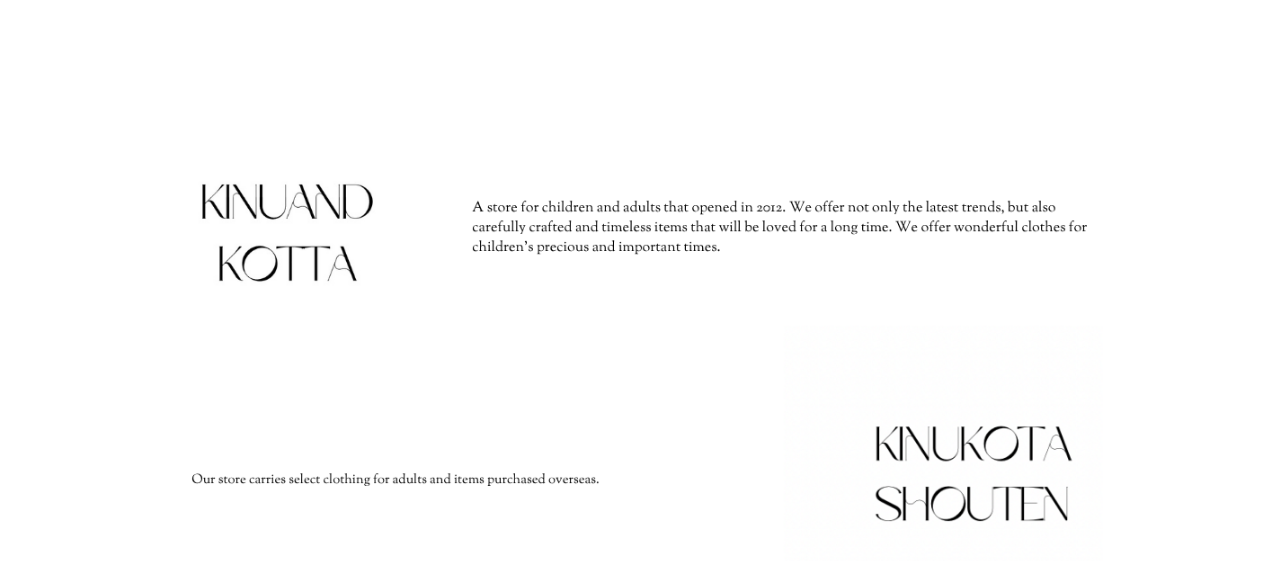

--- FILE ---
content_type: text/html; charset=EUC-JP
request_url: https://kinuandkotta.shop-pro.jp/?pid=173257596
body_size: 8844
content:
<!DOCTYPE html PUBLIC "-//W3C//DTD XHTML 1.0 Transitional//EN" "http://www.w3.org/TR/xhtml1/DTD/xhtml1-transitional.dtd">
<html xmlns:og="http://ogp.me/ns#" xmlns:fb="http://www.facebook.com/2008/fbml" xmlns:mixi="http://mixi-platform.com/ns#" xmlns="http://www.w3.org/1999/xhtml" xml:lang="ja" lang="ja" dir="ltr">
<head>
<meta http-equiv="content-type" content="text/html; charset=euc-jp" />
<meta http-equiv="X-UA-Compatible" content="IE=edge,chrome=1" />
<title>50%off SS23 Repose.AMS MINIKIN SUMMER HAT - SOFT VIOLET - KINUANDKOTTA</title>
<meta name="Keywords" content="Repose.ams,minikin,SS23" />
<meta name="Description" content="Repose.ams,MINIKIN,SS23" />
<meta name="Author" content="" />
<meta name="Copyright" content="GMOペパボ" />
<meta http-equiv="content-style-type" content="text/css" />
<meta http-equiv="content-script-type" content="text/javascript" />
<link rel="stylesheet" href="https://kinuandkotta.shop-pro.jp/css/framework/colormekit.css" type="text/css" />
<link rel="stylesheet" href="https://kinuandkotta.shop-pro.jp/css/framework/colormekit-responsive.css" type="text/css" />
<link rel="stylesheet" href="https://img02.shop-pro.jp/PA01172/721/css/16/index.css?cmsp_timestamp=20251121141710" type="text/css" />
<link rel="stylesheet" href="https://img02.shop-pro.jp/PA01172/721/css/16/product.css?cmsp_timestamp=20251121141710" type="text/css" />

<link rel="alternate" type="application/rss+xml" title="rss" href="https://kinuandkotta.shop-pro.jp/?mode=rss" />
<link rel="alternate" media="handheld" type="text/html" href="https://kinuandkotta.shop-pro.jp/?prid=173257596" />
<script type="text/javascript" src="//ajax.googleapis.com/ajax/libs/jquery/1.11.0/jquery.min.js" ></script>
<meta property="og:title" content="50%off SS23 Repose.AMS MINIKIN SUMMER HAT - SOFT VIOLET - KINUANDKOTTA" />
<meta property="og:description" content="Repose.ams,MINIKIN,SS23" />
<meta property="og:url" content="https://kinuandkotta.shop-pro.jp?pid=173257596" />
<meta property="og:site_name" content="KINUANDKOTTA" />
<meta property="og:image" content="https://img02.shop-pro.jp/PA01172/721/product/173257596.jpg?cmsp_timestamp=20230223151027"/>
<meta property="og:type" content="product" />
<meta property="product:price:amount" content="3190" />
<meta property="product:price:currency" content="JPY" />
<meta property="product:product_link" content="https://kinuandkotta.shop-pro.jp?pid=173257596" />
<script>
  var Colorme = {"page":"product","shop":{"account_id":"PA01172721","title":"KINUANDKOTTA"},"basket":{"total_price":0,"items":[]},"customer":{"id":null},"inventory_control":"option","product":{"shop_uid":"PA01172721","id":173257596,"name":"50%off SS23 Repose.AMS MINIKIN SUMMER HAT - SOFT VIOLET","model_number":"","stock_num":8,"sales_price":2900,"sales_price_including_tax":3190,"variants":[{"id":1,"option1_value":"3M","option2_value":"","title":"3M","model_number":"","stock_num":2,"option_price":2900,"option_price_including_tax":3190,"option_members_price":2900,"option_members_price_including_tax":3190},{"id":2,"option1_value":"6M","option2_value":"","title":"6M","model_number":"","stock_num":2,"option_price":2900,"option_price_including_tax":3190,"option_members_price":2900,"option_members_price_including_tax":3190},{"id":3,"option1_value":"12M","option2_value":"","title":"12M","model_number":"","stock_num":1,"option_price":2900,"option_price_including_tax":3190,"option_members_price":2900,"option_members_price_including_tax":3190},{"id":4,"option1_value":"18M","option2_value":"","title":"18M","model_number":"","stock_num":2,"option_price":2900,"option_price_including_tax":3190,"option_members_price":2900,"option_members_price_including_tax":3190},{"id":5,"option1_value":"24M","option2_value":"","title":"24M","model_number":"","stock_num":1,"option_price":2900,"option_price_including_tax":3190,"option_members_price":2900,"option_members_price_including_tax":3190}],"category":{"id_big":2355406,"id_small":10},"groups":[{"id":1711522},{"id":1711553},{"id":1711529},{"id":1711534},{"id":1682626},{"id":1711520}],"members_price":2900,"members_price_including_tax":3190}};

  (function() {
    function insertScriptTags() {
      var scriptTagDetails = [];
      var entry = document.getElementsByTagName('script')[0];

      scriptTagDetails.forEach(function(tagDetail) {
        var script = document.createElement('script');

        script.type = 'text/javascript';
        script.src = tagDetail.src;
        script.async = true;

        if( tagDetail.integrity ) {
          script.integrity = tagDetail.integrity;
          script.setAttribute('crossorigin', 'anonymous');
        }

        entry.parentNode.insertBefore(script, entry);
      })
    }

    window.addEventListener('load', insertScriptTags, false);
  })();
</script>
<script async src="https://zen.one/analytics.js"></script>
</head>
<body>
<meta name="colorme-acc-payload" content="?st=1&pt=10029&ut=173257596&at=PA01172721&v=20260123001622&re=&cn=224d3cf09aaac039123ca82e36b21248" width="1" height="1" alt="" /><script>!function(){"use strict";Array.prototype.slice.call(document.getElementsByTagName("script")).filter((function(t){return t.src&&t.src.match(new RegExp("dist/acc-track.js$"))})).forEach((function(t){return document.body.removeChild(t)})),function t(c){var r=arguments.length>1&&void 0!==arguments[1]?arguments[1]:0;if(!(r>=c.length)){var e=document.createElement("script");e.onerror=function(){return t(c,r+1)},e.src="https://"+c[r]+"/dist/acc-track.js?rev=3",document.body.appendChild(e)}}(["acclog001.shop-pro.jp","acclog002.shop-pro.jp"])}();</script><link href="https://fonts.googleapis.com/css?family=Roboto+Slab:400,700" rel="stylesheet" type="text/css">
  <link href="https://img.shop-pro.jp/tmpl_js/78/bxslider/jquery.bxslider.css" rel="stylesheet" type="text/css">
  <script src="https://img.shop-pro.jp/tmpl_js/78/bxslider/jquery.bxslider.min.js"></script>
<script src="https://img.shop-pro.jp/tmpl_js/78/jquery.tile.js"></script>
<script src="https://img.shop-pro.jp/tmpl_js/78/masonry.pkgd.min.js"></script>
<script src="https://img.shop-pro.jp/tmpl_js/78/smoothscroll.js"></script>
<script src="https://img.shop-pro.jp/tmpl_js/78/jquery.ah-placeholder.js"></script>
<script src="https://img.shop-pro.jp/tmpl_js/78/utility_index.js"></script>

<div class="cart_in_modal__bg show_while_cart_in_connecting spinner" style="display: none;"></div>
<!--[if lte IE 8]>
<div id="wrapper" class="ie8 page--product">
<![endif]-->

<div id="wrapper" class="page--product">

  <div id="header" class="header__section container">
    <div class="clearfix">
      <h1 class="header__logo header__logo-img">
        <a href="http://kinuandkotta.shop-pro.jp"><img src="https://img02.shop-pro.jp/PA01172/721/PA01172721.png?cmsp_timestamp=20251226220951" alt="KINUANDKOTTA" /></a>
      </h1>
      
      <ul class="header-nav hidden-phone">
        
        <li class="header-nav__unit">
          <i class="icon-b icon-user"></i>
          <a href="https://kinuandkotta.shop-pro.jp/?mode=myaccount" class="header-nav__txt">マイアカウント</a>
        </li>
                
        
        <li class="header-nav__unit">
          <i class="icon-b icon-search header__search-switch" data-visible-switch="search-form"></i>
          <form action="https://kinuandkotta.shop-pro.jp/" method="GET" class="header__search-form" data-visible-target="search-form">
            <input type="hidden" name="mode" value="srh" /><input type="hidden" name="sort" value="n" />
            <input type="text" name="keyword" placeholder="商品を検索" class="header__search-form__input" data-search-input="search-form__input" />
          </form>
        </li>
        
        
        <li class="header-nav__unit">
                    <a href="https://kinuandkotta.shop-pro.jp/cart/proxy/basket?shop_id=PA01172721&shop_domain=kinuandkotta.shop-pro.jp" class="btn txt--sm header-nav__btn btn-secondary">
            <i class="icon-w icon-cart"></i>0 アイテム
          </a>
                  </li>
        
      </ul>
      
      
            
    </div>
    
    <ul class="global-nav-phone visible-phone">
      <li>
        <a href="javascript:TabBlockToggle('global-nav');">
          <i class="icon-lg-b icon-list"></i>
        </a>
      </li>
      <li>
        <a href="javascript:TabBlockToggle('global-nav__search-form');">
          <i class="icon-lg-b icon-search"></i>
        </a>
      </li>
      <li>
        <a href="javascript:TabBlockToggle('global-nav__user-nav');">
          <i class="icon-lg-b icon-user"></i>
        </a>
      </li>
      <li>
                <a href="https://kinuandkotta.shop-pro.jp/cart/proxy/basket?shop_id=PA01172721&shop_domain=kinuandkotta.shop-pro.jp">
          <i class="icon-lg-b icon-cart"></i>
        </a>
              </li>
    </ul>
    
    <div>
      <ul class="global-nav clearfix global-nav__pulldown-nav" data-visible-target="global-nav" data-block="tab-content">
        <li class="global-nav__unit global-nav__pulldown">
          <a href="javascript:PulldownToggle('global-nav__product-nav');" class="global-nav__unit__txt">
            CATEGORY <i class="icon-b icon-chevron_thin_down hidden-phone"></i>
          </a>
          
          <div class="visible-phone">
            <ul class="header__pulldown-nav__list">
              
                              <li>
                  <a href="https://kinuandkotta.shop-pro.jp/?mode=cate&cbid=2355406&csid=0&sort=n">
                    BLAND LIST
                  </a>
                </li>
                            
              
                              <li>
                  <a href="https://kinuandkotta.shop-pro.jp/?mode=grp&gid=1711522&sort=n">
                    ITEM
                  </a>
                </li>
                              <li>
                  <a href="https://kinuandkotta.shop-pro.jp/?mode=grp&gid=1711529&sort=n">
                    BY SIZE
                  </a>
                </li>
                              <li>
                  <a href="https://kinuandkotta.shop-pro.jp/?mode=grp&gid=1711523&sort=n">
                    KINUKOTA_SHOUTEN 
                  </a>
                </li>
                              <li>
                  <a href="https://kinuandkotta.shop-pro.jp/?mode=grp&gid=2396587&sort=n">
                    SALE  
                  </a>
                </li>
                              <li>
                  <a href="https://kinuandkotta.shop-pro.jp/?mode=grp&gid=1682626&sort=n">
                    STOCK SALE 
                  </a>
                </li>
                              <li>
                  <a href="https://kinuandkotta.shop-pro.jp/?mode=grp&gid=1711520&sort=n">
                    ALL
                  </a>
                </li>
                          </ul>
          </div>
          
        </li>
        <li class="global-nav__unit">
          <a href="https://kinuandkotta.shop-pro.jp/?mode=grp&gid=1711523&sort=nt"class="global-nav__unit__txt">KINUKOTA_SHOUTEN</a>
					</li>
        <li class="global-nav__unit">
          <a href="https://kinuandkotta.shop-pro.jp/?mode=sk#info" class="global-nav__unit__txt">ABOUT</a>
        </li>
                  <li class="global-nav__unit">
            <a href="https://kinuandkotta.tumblr.com/" class="global-nav__unit__txt">BLOG</a>
          </li>
                <li class="global-nav__unit">
          <a href="https://kinuandkotta.shop-pro.jp/customer/inquiries/new" class="global-nav__unit__txt">CONTACT</a>
        </li>	
      </ul>
      <div class="global-nav__pulldown-nav" data-visible-target="global-nav__search-form" data-block="tab-content">
        <form action="https://kinuandkotta.shop-pro.jp/" method="GET" class="header__search-form--phone">
          <input type="hidden" name="mode" value="srh" /><input type="hidden" name="sort" value="n" />
          <input type="text" name="keyword" placeholder="商品を検索" />
          <button class="btn">検索</button>
        </form>
      </div>
      <div class="global-nav__pulldown-nav" data-visible-target="global-nav__user-nav" data-block="tab-content">
        <ul class="header__pulldown-nav__list">
          <li><a href="https://kinuandkotta.shop-pro.jp/?mode=myaccount">マイアカウント</a></li>
                  </ul>
      </div>
    </div>
    <div class="global-nav__pulldown-nav row hidden-phone" data-visible-target="global-nav__product-nav" data-block="tab-content">
      
                                                        <ul class="row header__pulldown-nav__list col col-sm-12">
                    <li>
              <a href="https://kinuandkotta.shop-pro.jp/?mode=cate&cbid=2355406&csid=0&sort=n">
                BLAND LIST
              </a>
            </li>
                          </ul>
                    
      
                                                        <ul class="row header__pulldown-nav__list col col-sm-12">
                    <li>
              <a href="https://kinuandkotta.shop-pro.jp/?mode=grp&gid=1711522&sort=n">
                ITEM
              </a>
            </li>
                                          <li>
              <a href="https://kinuandkotta.shop-pro.jp/?mode=grp&gid=1711529&sort=n">
                BY SIZE
              </a>
            </li>
                                          <li>
              <a href="https://kinuandkotta.shop-pro.jp/?mode=grp&gid=1711523&sort=n">
                KINUKOTA_SHOUTEN 
              </a>
            </li>
                                          <li>
              <a href="https://kinuandkotta.shop-pro.jp/?mode=grp&gid=2396587&sort=n">
                SALE  
              </a>
            </li>
                                          <li>
              <a href="https://kinuandkotta.shop-pro.jp/?mode=grp&gid=1682626&sort=n">
                STOCK SALE 
              </a>
            </li>
                                          <li>
              <a href="https://kinuandkotta.shop-pro.jp/?mode=grp&gid=1711520&sort=n">
                ALL
              </a>
            </li>
                          </ul>
                    
    </div>
  </div>
        <form name="product_form" method="post" action="https://kinuandkotta.shop-pro.jp/cart/proxy/basket/items/add">
    <div class="container">
      <div class="row">
        
        <div class="product__images col col-lg-8 col-sm-12 section__block">
          <div class="product__main-image">
                          <img src="https://img02.shop-pro.jp/PA01172/721/product/173257596.jpg?cmsp_timestamp=20230223151027" data-product-image="main" />
                      </div>
                      <div class="carousel-slide">
              <ul class="product__thumbs row" data-carousel="product-image">
                                  <li class="product__thumb__unit col col-lg-2">
                    <img src="https://img02.shop-pro.jp/PA01172/721/product/173257596.jpg?cmsp_timestamp=20230223151027" data-product-image="thumb" />
                  </li>
                                                                      <li class="product__thumb__unit col col-lg-2">
                      <img src="https://img02.shop-pro.jp/PA01172/721/product/173257596_o1.jpg?cmsp_timestamp=20230223151027" data-product-image="thumb" />
                    </li>
                                                                        <li class="product__thumb__unit col col-lg-2">
                      <img src="https://img02.shop-pro.jp/PA01172/721/product/173257596_o2.jpg?cmsp_timestamp=20230223151027" data-product-image="thumb" />
                    </li>
                                                                        <li class="product__thumb__unit col col-lg-2">
                      <img src="https://img02.shop-pro.jp/PA01172/721/product/173257596_o3.png?cmsp_timestamp=20230223151027" data-product-image="thumb" />
                    </li>
                                                                                                                                                                                                                                                                                                                                                                                                                                                                                                                                                                                                                                                                                                                                                                                                                                                                                                                                                                                                                                                                                                                                                                                                                                                                                                                                                                                                                                                                                                                                                                                                                                                                            </ul>
            </div>
                  </div>
        
        <div class="col col-lg-4 col-sm-12 section__block">
          
          <div class="topicpath-nav">
            <ul>
                              <li><a href="?mode=cate&cbid=2355406&csid=0&sort=n">BLAND LIST</a></li>
                                            <li>/<a href="?mode=cate&cbid=2355406&csid=10&sort=n">REPOSE.AMS</a></li>
                          </ul>
                          <ul>
                                  <li>
                                        <a href="https://kinuandkotta.shop-pro.jp/?mode=grp&gid=1711522&sort=n">
                      ITEM
                    </a>
                  </li>
                              </ul>
                          <ul>
                                  <li>
                                        <a href="https://kinuandkotta.shop-pro.jp/?mode=grp&gid=1711522&sort=n">
                      ITEM
                    </a>
                  </li>
                                  <li>
                    /                    <a href="https://kinuandkotta.shop-pro.jp/?mode=grp&gid=1711553&sort=n">
                      ACCESSORIS
                    </a>
                  </li>
                              </ul>
                          <ul>
                                  <li>
                                        <a href="https://kinuandkotta.shop-pro.jp/?mode=grp&gid=1711529&sort=n">
                      BY SIZE
                    </a>
                  </li>
                              </ul>
                          <ul>
                                  <li>
                                        <a href="https://kinuandkotta.shop-pro.jp/?mode=grp&gid=1711529&sort=n">
                      BY SIZE
                    </a>
                  </li>
                                  <li>
                    /                    <a href="https://kinuandkotta.shop-pro.jp/?mode=grp&gid=1711534&sort=n">
                      Newborn-24Month
                    </a>
                  </li>
                              </ul>
                          <ul>
                                  <li>
                                        <a href="https://kinuandkotta.shop-pro.jp/?mode=grp&gid=1682626&sort=n">
                      STOCK SALE 
                    </a>
                  </li>
                              </ul>
                          <ul>
                                  <li>
                                        <a href="https://kinuandkotta.shop-pro.jp/?mode=grp&gid=1711520&sort=n">
                      ALL
                    </a>
                  </li>
                              </ul>
                      </div>
          
          <h2 class="product__name section__title-h2">
            <img class='new_mark_img1' src='https://img.shop-pro.jp/img/new/icons16.gif' style='border:none;display:inline;margin:0px;padding:0px;width:auto;' />50%off SS23 Repose.AMS MINIKIN SUMMER HAT - SOFT VIOLET
                      </h2>
          <p class="product__price">
                                    3,190円(税290円)
          </p>
                      <p>
              定価&nbsp;6,380円(税580円)
            </p>
                                                        <div class="product__option__block section__block">
                                  <div data-product-opt="table">
                    <table id="option_tbl"><tr class="stock_head"><th class="cell_1">3M</th><th class="cell_1">6M</th><th class="cell_1">12M</th><th class="cell_1">18M</th><th class="cell_1">24M</th></tr><tr><td class="cell_2"><div><input type="radio" name="option" value="81690512,0" checked="checked" id="0-0" /></div><label for=0-0 style="display:block;"><span class="table_price">3,190円(税290円)</span><br /></label></td><td class="cell_2"><div><input type="radio" name="option" value="81690512,1" id="0-1" /></div><label for=0-1 style="display:block;"><span class="table_price">3,190円(税290円)</span><br /></label></td><td class="cell_2"><div><input type="radio" name="option" value="81690512,2" id="0-2" /></div><label for=0-2 style="display:block;"><span class="table_price">3,190円(税290円)</span><br /></label></td><td class="cell_2"><div><input type="radio" name="option" value="81690512,3" id="0-3" /></div><label for=0-3 style="display:block;"><span class="table_price">3,190円(税290円)</span><br /></label></td><td class="cell_2"><div><input type="radio" name="option" value="81690512,4" id="0-4" /></div><label for=0-4 style="display:block;"><span class="table_price">3,190円(税290円)</span><br /></label></td></tr></table>
                  </div>
                  <dl class="dl-vertical-list" data-product-opt="select">
                                          <dt class="dl-vertical-list__title">SIZE</dt>
                      <dd class="dl-vertical-list__content">
                        <select name="option1">
                          <option label="3M" value="81690512,0">3M</option>
<option label="6M" value="81690512,1">6M</option>
<option label="12M" value="81690512,2">12M</option>
<option label="18M" value="81690512,3">18M</option>
<option label="24M" value="81690512,4">24M</option>

                        </select>
                      </dd>
                                      </dl>
                              </div>
                                    <div class="product__order row">
              <dl class="product__init dl-vertical-list col col-lg-5 col-md-12">
                <dt class="dl-vertical-list__title">購入数</dt>
                <dd class="dl-vertical-list__content">
                                      <input type="text" name="product_num" value="1" class="product__init-num" />
                    <div class="product__init-updw">
                      <a href="javascript:f_change_num2(document.product_form.product_num,'1',1,8);"><i class="icon-b icon-chevron_thin_up"></i></a><br />
                      <a href="javascript:f_change_num2(document.product_form.product_num,'0',1,8);"><i class="icon-b icon-chevron_thin_down"></i></a>
                    </div>
                    <span class="product__unit"></span>
                                  </dd>
              </dl>
              <ul class="product__order__btns col col-lg-7 col-md-12">
                                                      <li class="product__order__btn disable_cartin">
                      <button type="submit" class="btn--addcart btn btn-primary btn-block">
                        <i class="icon-w icon-cart"></i>カートに入れる
                      </button>
                    </li>
                                                      <li class="product__order__btn stock_error"></li>
                                              </ul>
            </div>
                    
        </div>
      </div>
    </div>
        <div class="cart_in_modal cart_modal__close" style="display: none;">
      <div class="cart_in_modal__outline not_bubbling">
        <label class="cart_modal__close cart_in_modal__close-icon">
        </label>
        <p class="cart_in_modal__heading">
          こちらの商品が<br class="sp-br">カートに入りました
        </p>
        <div class="cart_in_modal__detail">
                    <div class="cart_in_modal__image-wrap">
            <img src="https://img02.shop-pro.jp/PA01172/721/product/173257596.jpg?cmsp_timestamp=20230223151027" alt="" class="cart_in_modal__image" />
          </div>
                    <p class="cart_in_modal__name">
            <img class='new_mark_img1' src='https://img.shop-pro.jp/img/new/icons16.gif' style='border:none;display:inline;margin:0px;padding:0px;width:auto;' />50%off SS23 Repose.AMS MINIKIN SUMMER HAT - SOFT VIOLET
          </p>
        </div>
        <div class="cart_in_modal__button-wrap">
          <button class="cart_view_with_async cart_in_modal__button cart_in_modal__button--solid">かごの中身を見る</button>
          <p class="cart_modal__close cart_in_modal__text-link">ショッピングを続ける</p>
        </div>
      </div>
    </div>
    <div class="cart_in_error_modal cart_in_error__close" style="display: none;">
      <div class="cart_in_modal__outline not_bubbling">
        <label class="cart_in_error__close cart_in_modal__close-icon">
        </label>
        <p class="cart_in_error_message cart_in_error_modal__heading"></p>
        <div class="cart_in_modal__button-wrap">
          <button class="cart_in_error__close cart_in_modal__button cart_in_modal__button--solid">ショッピングを続ける</button>
        </div>
      </div>
    </div>
        <div class="product__info section__block">
      <div class="container row">
        <div class="col col-lg-8 col-sm-12">
          
          <div class="row">
            MINIKINのサマーハットは、柔らかく綺麗な紫色です。<br />
お子様を日差しから守る広いつばが特徴で、タイストラップでずれません。<br />
帽子の内側、頭周りの部分にも調整紐が通っていますので、絞って調整が可能です。 <br />
<br />
GOTSオーガニックコットン100%<br />
薄手織りダブルガーゼ。<br />
<br />
ブランド/Repose.AMS<br />
<br />
サイズ（身長目安）<br />
6m / 68cm	<br />
12m / 80cm	<br />
18m / 86cm	<br />
24m / 92cm
          </div>
          
        </div>
        <div class="col col-lg-4 col-sm-12">
                    <ul class="product__info__list">
                          <li class="product__info__list__unit">
                <a href="javascript:gf_OpenNewWindow('?mode=opt&pid=173257596','option','width=600:height=500');">オプションの値段詳細</a>
              </li>
                        <li class="product__info__list__unit">
              <a href="https://kinuandkotta.shop-pro.jp/?mode=sk#order_cancel">特定商取引法に基づく表記（返品等）</a>
            </li>
            <li class="product__info__list__unit">
              <a href="mailto:?subject=%E3%80%90KINUANDKOTTA%E3%80%91%E3%81%AE%E3%80%8C50%25off%20SS23%20Repose.AMS%20MINIKIN%20SUMMER%20HAT%20-%20SOFT%20VIOLET%E3%80%8D%E3%81%8C%E3%81%8A%E3%81%99%E3%81%99%E3%82%81%E3%81%A7%E3%81%99%EF%BC%81&body=%0D%0A%0D%0A%E2%96%A0%E5%95%86%E5%93%81%E3%80%8C50%25off%20SS23%20Repose.AMS%20MINIKIN%20SUMMER%20HAT%20-%20SOFT%20VIOLET%E3%80%8D%E3%81%AEURL%0D%0Ahttps%3A%2F%2Fkinuandkotta.shop-pro.jp%2F%3Fpid%3D173257596%0D%0A%0D%0A%E2%96%A0%E3%82%B7%E3%83%A7%E3%83%83%E3%83%97%E3%81%AEURL%0Ahttps%3A%2F%2Fkinuandkotta.shop-pro.jp%2F">この商品を友達に教える</a>
            </li>
            <li class="product__info__list__unit">
              <a href="https://kinuandkotta.shop-pro.jp/customer/products/173257596/inquiries/new">この商品について問い合わせる</a>
            </li>
            <li class="product__info__list__unit">
              <a href="https://kinuandkotta.shop-pro.jp/?mode=cate&cbid=2355406&csid=10&sort=n">買い物を続ける</a>
            </li>
          </ul>
          <ul class="product__info__list">
            
            <li class="product__info__list__unit">
              
            </li>
            <li class="product__info__list__unit">
              <a href="https://twitter.com/share" class="twitter-share-button" data-url="https://kinuandkotta.shop-pro.jp/?pid=173257596" data-text="" data-lang="ja" >ツイート</a>
<script charset="utf-8">!function(d,s,id){var js,fjs=d.getElementsByTagName(s)[0],p=/^http:/.test(d.location)?'http':'https';if(!d.getElementById(id)){js=d.createElement(s);js.id=id;js.src=p+'://platform.twitter.com/widgets.js';fjs.parentNode.insertBefore(js,fjs);}}(document, 'script', 'twitter-wjs');</script>
            </li>
            <li class="product__info__list__unit visible-phone">
              <div class="line-it-button" data-lang="ja" data-type="share-a" data-ver="3"
                         data-color="default" data-size="small" data-count="false" style="display: none;"></div>
                       <script src="https://www.line-website.com/social-plugins/js/thirdparty/loader.min.js" async="async" defer="defer"></script>
            </li>
          </ul>
          
        </div>
      </div>
    </div>
    <div class="carousel-slide container section__block">
          </div>
    <input type="hidden" name="user_hash" value="febadf9846666964b05d2b215de32ba2"><input type="hidden" name="members_hash" value="febadf9846666964b05d2b215de32ba2"><input type="hidden" name="shop_id" value="PA01172721"><input type="hidden" name="product_id" value="173257596"><input type="hidden" name="members_id" value=""><input type="hidden" name="back_url" value="https://kinuandkotta.shop-pro.jp/?pid=173257596"><input type="hidden" name="reference_token" value="5aa9553b7458472dbc8ccb03daf9f220"><input type="hidden" name="shop_domain" value="kinuandkotta.shop-pro.jp">
  </form>

  <script src="https://img.shop-pro.jp/tmpl_js/78/utility_product.js"></script>

      <div class="hidden">
      <dl class="dl-vertical-list" data-product-opt="select_src">
                  <dt class="dl-vertical-list__title">SIZE</dt>
          <dd class="dl-vertical-list__content">
            <select name="option1">
              <option label="3M" value="81690512,0">3M</option>
<option label="6M" value="81690512,1">6M</option>
<option label="12M" value="81690512,2">12M</option>
<option label="18M" value="81690512,3">18M</option>
<option label="24M" value="81690512,4">24M</option>

            </select>
          </dd>
              </dl>
      <div data-product-opt="table_src">
        <table id="option_tbl"><tr class="stock_head"><th class="cell_1">3M</th><th class="cell_1">6M</th><th class="cell_1">12M</th><th class="cell_1">18M</th><th class="cell_1">24M</th></tr><tr><td class="cell_2"><div><input type="radio" name="option" value="81690512,0" checked="checked" id="0-0" /></div><label for=0-0 style="display:block;"><span class="table_price">3,190円(税290円)</span><br /></label></td><td class="cell_2"><div><input type="radio" name="option" value="81690512,1" id="0-1" /></div><label for=0-1 style="display:block;"><span class="table_price">3,190円(税290円)</span><br /></label></td><td class="cell_2"><div><input type="radio" name="option" value="81690512,2" id="0-2" /></div><label for=0-2 style="display:block;"><span class="table_price">3,190円(税290円)</span><br /></label></td><td class="cell_2"><div><input type="radio" name="option" value="81690512,3" id="0-3" /></div><label for=0-3 style="display:block;"><span class="table_price">3,190円(税290円)</span><br /></label></td><td class="cell_2"><div><input type="radio" name="option" value="81690512,4" id="0-4" /></div><label for=0-4 style="display:block;"><span class="table_price">3,190円(税290円)</span><br /></label></td></tr></table>
      </div>
    </div>
          
    <div class="carousel-slide container section__block">
      <h2 class="section__title-h2">最近チェックした商品</h2>
              <p class="txt--not-applicable">最近チェックした商品はまだありません。</p>
          </div>
    
    <div id="footer" class="footer__section">
                            <div class="footer__guide">
        <div class="row container">
          <div class="guide__col col col-md-12 col-lg-6">
            <h2 class="guide__h2">配送・送料について</h2>
            <div data-masonry="guide">
                              <div class="guide__unit col col-md-6 col-sm-12 col-lg-6">
                  <h3 class="guide__h3 h3">&#9649;佐川急便</h3>
                  <div>
                                        ※送料について・・税込金額22000円以上お買い上げで送料無料となります。一回のご注文で22000円以上が対象です。22000円以下、paypal決済完了後の追加注文は初回送料が発生いたします。ご注意下さい。<br />
<br />
※沖縄への配送は22000円以上のお買上げで送料1100円をご負担いただきます。　<br />
<br />
※離島への配送は送料＋別途料金が掛かります。荷物のサイズで料金が変動しますので ご購入確定後にこちらよりご連絡致します。<br />
&nbsp;
                  </div>
                </div>
                              <div class="guide__unit col col-md-6 col-sm-12 col-lg-6">
                  <h3 class="guide__h3 h3">クリックポスト(ポスト投函）</h3>
                  <div>
                                        ※厚さ3センチ以内の商品でご利用頂けるポスト投函サービスです。非常に安価な発送方法ですが、商品に対しての破損、紛失、盗難などの保証は一切ございませんので、ご注意ください。その点をご理解いただいた上でご選択されるようお願いいたします。<br />
<br />
※複数購入の場合、厚みオーバーとなりますので佐川急便をお選びください。（万が一サイズオーバーでクリックを選択されている場合は、佐川急便へ変更させて頂きます）<br />
<br />
・お届けはポスト投函になるため日時のご指定は出来ません。<br />
<br />
・追跡で配送状況の確認が可能になります。お届け日数は２～4日です。<br />
<br />
・クリックポストは厚みの規制がございます。<br />
ラッピングを希望のお客様にはオススメいたしません。厚みが出ないような簡易ラッピングになることを御理解下さい。<br />
&nbsp;
                  </div>
                </div>
                          </div>
          </div>
          <div class="guide__col col col-md-12 col-lg-6">
            <h2 class="guide__h2">支払い方法について</h2>
            <div data-masonry="guide">
                              <div class="guide__unit col col-md-6 col-sm-12 col-lg-6">
                  <h3 class="guide__h3 h3">三井住友銀行振り込み</h3>
                  <div>
                                                            三井住友銀行へのお振り込みです&nbsp;
                  </div>
                </div>
                              <div class="guide__unit col col-md-6 col-sm-12 col-lg-6">
                  <h3 class="guide__h3 h3">他銀行から郵貯銀行振込み</h3>
                  <div>
                                                            ■他銀行からゆうちょ銀行へのお振込みとなります。&nbsp;
                  </div>
                </div>
                              <div class="guide__unit col col-md-6 col-sm-12 col-lg-6">
                  <h3 class="guide__h3 h3">ゆうちょ振替</h3>
                  <div>
                                                            ■郵貯銀行間での送金となります。送金の際はご注文者様名でご送金ください。<br />
&nbsp;
                  </div>
                </div>
                              <div class="guide__unit col col-md-6 col-sm-12 col-lg-6">
                  <h3 class="guide__h3 h3">paypal決済（お手持ちのクレジットカードで支払う）</h3>
                  <div>
                                                            「ペイパル決済」<br />
ペイパルは、インターネット上の便利な【デジタルおさいふ】です。<br />
決済方法でPayPalを選択し、必要事項を入力するだけなのでかんたんです。またペイパルにクレジットカード情報を登録しておけば、IDとパスワードだけで決済完了。お店に大切なカード情報を知らせることなく、より安全に支払いができます。<br />
&nbsp;
                  </div>
                </div>
                          </div>
          </div>
                  </div>
        <div class="container clearfix">
          <a href="#wrapper" class="btn btn-pagetop btn-block">
            <i class="icon-lg-w icon-chevron_thin_up"></i>
          </a>
        </div>
      </div>
        <div class="footer__nav">
      <div class="row container">
                        <div class="row col col-lg-12 col-md-12">
          <h3 class="footer-nav__title"><span style="color:#FFFFFF">MORE INFO</span></span></h3>
          <ul class="footer-nav__col col col-lg-4 col-sm-12">
            <li><a href="http://kinuandkotta.shop-pro.jp">ホーム</a></li>
            <li><a href="https://kinuandkotta.shop-pro.jp/?mode=sk#payment">お支払い方法について</a></li>
            <li><a href="https://kinuandkotta.shop-pro.jp/?mode=sk">配送方法・送料について</a></li>
            <li><a href="https://kinuandkotta.shop-pro.jp/?mode=sk#info">特定商取引法に基づく表記</a></li>
            <li><a href="https://kinuandkotta.shop-pro.jp/?mode=privacy">プライバシーポリシー</a></li>
            <li><a href="https://kinuandkotta.shop-pro.jp/customer/inquiries/new">お問い合わせ</a></li>
          </ul>
          <ul class="footer-nav__col col col-lg-4 col-sm-12">
                          <li><a href="http://kinu.kinuandkotta.shop-pro.jp">ショップブログ</a></li>
                        <li><a href="https://kinuandkotta.shop-pro.jp/?mode=myaccount">マイアカウント</a></li>
                                      <li><a href="https://kinuandkotta.shop-pro.jp/customer/newsletter/subscriptions/new">メルマガ登録・解除</a></li>
                        <li class="hidden-phone"><a href="https://kinuandkotta.shop-pro.jp/?mode=rss">RSS</a>&nbsp;/&nbsp;<a href="https://kinuandkotta.shop-pro.jp/?mode=atom">ATOM</a></li>
                      </ul>
          <ul class="footer-nav__col col col-lg-4 col-sm-12">
            
                        
          </ul>
        </div>
      </div>

                          <div class="footer-sns container">
          <ul class="footer-sns__icons">
                                                <li class="footer-sns__icon">
                <a href="https://instagram.com/kinuandkotta" target="_blank"><i class="icon-lg-w icon-instagram"></i></a>
              </li>
                                                        </ul>
        </div>
              
      
          </a>
        </p>
      </div>
    </div>
  </div>
</div><script type="text/javascript" src="https://kinuandkotta.shop-pro.jp/js/cart.js" ></script>
<script type="text/javascript" src="https://kinuandkotta.shop-pro.jp/js/async_cart_in.js" ></script>
<script type="text/javascript" src="https://kinuandkotta.shop-pro.jp/js/product_stock.js" ></script>
<script type="text/javascript" src="https://kinuandkotta.shop-pro.jp/js/js.cookie.js" ></script>
<script type="text/javascript" src="https://kinuandkotta.shop-pro.jp/js/favorite_button.js" ></script>
</body></html>